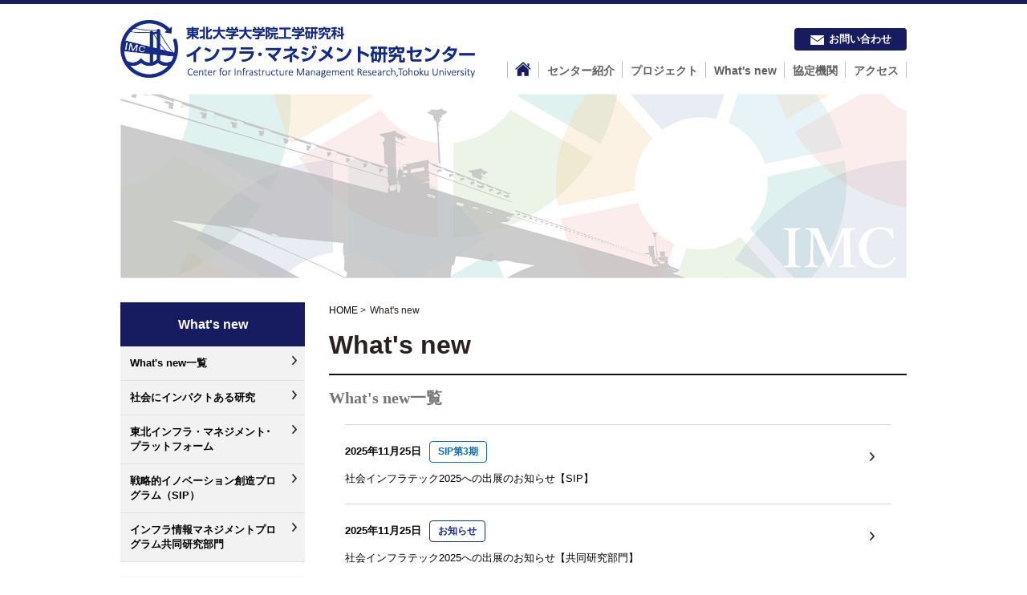

--- FILE ---
content_type: text/css
request_url: https://imc-tohoku.org/wp-content/cache/minify/9c80b.css
body_size: 608
content:
@font-face{font-family:'wpxpress';src:url('/wp-content/plugins/smooth-back-to-top-button/assets/fonts/wpxpress.eot?9zg56');src:url('/wp-content/plugins/smooth-back-to-top-button/assets/fonts/wpxpress.eot?9zg56#iefix') format('embedded-opentype'),
url('/wp-content/plugins/smooth-back-to-top-button/assets/fonts/wpxpress.ttf?9zg56') format('truetype'),
url('/wp-content/plugins/smooth-back-to-top-button/assets/fonts/wpxpress.woff?9zg56') format('woff'),
url('/wp-content/plugins/smooth-back-to-top-button/assets/fonts/wpxpress.svg?9zg56#wpxpress') format('svg');font-weight:normal;font-style:normal;font-display:block}[class^="wpx-icon-"],[class*=" wpx-icon-"]{font-family:'wpxpress' !important;speak:none;font-style:normal;font-weight:normal;font-variant:normal;text-transform:none;line-height:1;-webkit-font-smoothing:antialiased;-moz-osx-font-smoothing:grayscale}.wpx-icon-arrow-up-light:before{content:"\e900"}.wpx-icon-arrow-up-bold:before{content:"\e911"}.wpx-icon-angle-double-up:before{content:"\e90a"}.wpx-icon-angle-up:before{content:"\e90c"}.wpx-icon-arrow-up-black:before{content:"\e908"}.wpx-icon-finger-up:before{content:"\e904"}.wpx-icon-finger-up-o:before{content:"\e905"}.progress-wrap{position:fixed;display:block;cursor:pointer;z-index:10000;opacity:0;visibility:hidden;transform:translateY(15px);-webkit-transition:all 200ms linear;transition:all 200ms linear}.progress-wrap.active-progress{opacity:1;visibility:visible;transform:translateY(0)}.progress-wrap::after{top:0;left:0;z-index:1;display:block;text-align:center;position:absolute;cursor:pointer;font-family:'wpxpress';-webkit-transition:all 200ms linear;transition:all 200ms linear}.progress-wrap svg
path{fill:none}.progress-wrap svg.progress-circle
path{box-sizing:border-box;-webkit-transition:all 200ms linear;transition:all 200ms linear}

--- FILE ---
content_type: text/css
request_url: https://imc-tohoku.org/css/default.css
body_size: 1251
content:
@charset "utf-8";

/* 
html5doctor.com Reset Stylesheet
v1.6.1
Last Updated: 2010-09-17
Author: Richard Clark - http://richclarkdesign.com 
Twitter: @rich_clark
*/

html, body, div, span, object, iframe,
h1, h2, h3, h4, h5, h6, p, blockquote, pre,
abbr, address, cite, code,
del, dfn, em, img, ins, kbd, q, samp,
small, strong, sub, sup, var,
b, i,
dl, dt, dd, ol, ul, li,
fieldset, form, label, legend,
table, caption, tbody, tfoot, thead, tr, th, td,
article, aside, canvas, details, figcaption, figure, 
footer, header, hgroup, menu, nav, section, summary,
time, mark, audio, video {
    margin:0;
    padding:0;
    border:0;
    outline:0;
    font-size:100%;
    vertical-align:baseline;
}
img {vertical-align: bottom;}

body {
	margin: 0px;
	padding: 0px;
	text-align:center;
	color: #262626;
}

article,aside,details,figcaption,figure,
footer,header,hgroup,menu,nav,section { 
	display:block;
}

nav ul {
    list-style:none;
}

blockquote, q {
    quotes:none;
}

blockquote:before, blockquote:after,
q:before, q:after {
    content:'';
    content:none;
}

a {
    margin:0;
    padding:0;
    font-size:100%;
    vertical-align:baseline;
    background:transparent;
}

/* change colours to suit your needs */
ins {
    background-color:#ff9;
    color:#000;
    text-decoration:none;
}

/* change colours to suit your needs */
mark {
    background-color:#ff9;
    color:#000; 
    font-style:italic;
    font-weight:bold;
}

del {
    text-decoration: line-through;
}

abbr[title], dfn[title] {
    border-bottom:1px dotted;
    cursor:help;
}

table {
    border-collapse:collapse;
    border-spacing:0;
}

/* change border colour to suit your needs */
hr {
    display:block;
    height:1px;
    border:0;   
    border-top:1px solid #cccccc;
    margin:1em 0;
    padding:0;
}

input, select {
    vertical-align:middle;
}

ul li {
		list-style-type: none;
}

/* +++++++++++++++++++++++++ common +++++++++++++++++++++++++ */

a:link{
	color: #000000;
    text-decoration:none;
}
a:hover {
	text-decoration: underline;
}
a:visited{
	color: #000000;
	text-decoration:underline;
}
.pctL {
	float: left;
	margin-right:15px;
	margin-bottom: 15px;
}
.pctR {
	float: right;
	margin-left:15px;
	margin-bottom: 15px;
}
.mb10 {
	margin-bottom: 10px !important;
}
.mb20 {
	margin-bottom: 20px !important;
}
.mb30 {
	margin-bottom: 30px !important;
}
.mb40 {
	margin-bottom: 40px !important;
}
.mb50 {
	margin-bottom: 50px !important;
}
.mb60 {
	margin-bottom: 60px !important;
}
.aRight {
		text-align: right;
}
.aCenter {
		text-align: center;
}
.centered {
	position: relative;  overflow: hidden;
}
.centered ul {
  position: relative;  left: 50%;  float: left;
}
.centered ul li {
  position: relative;  left: -50%;  float: left;
}
.clearBT{
    clear: both;
}

/* +++++++++++++++++++++++++ clearfix +++++++++++++++++++++++++ */

.clearfix:after {
		content: ".";
		display: block;
		height: 0;
		clear: both;
		visibility: hidden;
		overflow:hidden;
		font-size:0.1em;
		line-height:0;
}
.clearfix {
		display: inline-block;
}

/* Holly Hack Targets IE Win only \*/
* html .clearfix {
		height: 1%;
}
.clearfix {
		display: block;
}
/* End Holly Hack */


--- FILE ---
content_type: text/css
request_url: https://imc-tohoku.org/css/common.css
body_size: 4883
content:
@charset "utf-8";

/*  +++++++++++++++++++++++++ common +++++++++++++++++++++++++ */

body {
	margin: 0px;
	padding: 0px;
	text-align: center;
	font-family: "游ゴシック", YuGothic, "ヒラギノ角ゴ ProN W3", "Hiragino Kaku Gothic ProN", "メイリオ", Meiryo, sans-serif;
	color: #28211f;
	-webkit-text-size-adjust: 100%;
    font-weight: 500;
    border-top: solid 5px #171c61;
}
.pc{
	display:block !important;
}
.sp{
	display:none !important;
}
a[rel="blank"]:after {
    margin:0 0 0 5px;
	content:" ";
	display:inline-block;
	width:10px;
	height:10px;
    background:url(../images/ico_blank.png);
	background-size:contain;
	vertical-align:middle;	
}
/* reCAPTCHAのロゴマークを非表示にする */
.grecaptcha-badge {
     visibility: hidden; 
}

/*  +++++++++++++++++++++++++ header +++++++++++++++++++++++++ */

#header {
    margin: 20px auto 0px auto;
	padding: 0px;
    width: 980px;
    text-align: left;
    position: relative;
}
#header #logoBox {
    margin: 0px;
	padding: 0px 0px 20px 0px;
    width: 400px;
    display: table;
}
#header #logoBox p {
    margin: 0px;
	padding: 0px 10px 0px 0px;
    display: table-cell;
	vertical-align: bottom;
}
#header #logoBox p.title {
    margin-right: 0px;
}
#header p.contactBtn {
    margin: 0px;
	padding: 0px;
	width: 140px;
    float: none;
    background : #171C61;
    background : rgba(23, 28, 97, 1);
    border-radius : 4px;
    -moz-border-radius : 4px;
    -webkit-border-radius : 4px;
    font-size: 13px;
    font-weight: 900;
    text-align: center;
    position: absolute;
    right: 0px;
    top: 10px;
}
#header p.contactBtn a {
	margin: 0px;
	padding: 5px 0px;
	display: block;
	color: #FFFFFF;
	text-decoration: none;
}
#header p.contactBtn a span:before {
	margin:0 6px 0 0;
	content:" ";
	display:inline-block;
	width:17px;
	height:12px;
    background:url(../images/ico_mail.png);
	background-size:contain;
	vertical-align:middle;	
}



/*  +++++++++++++++++++++++++ navi +++++++++++++++++++++++++ */

#navi {
	margin: 0px;
	padding: 0px;
    position: absolute;
    bottom:0px;
    right: 0px;
}
#navi ul {
	margin: 0px;
	padding: 0px;
    background-image: url(../images/navi_line.png);
	background-repeat: no-repeat;
	background-position: left 3px;
}
#navi ul li {
	margin: 0px;
	padding: 0px;
	float: left;
	font-size: 14px;
	line-height: 1.6;
	font-weight: 900;
    background-image: url(../images/navi_line.png);
	background-repeat: no-repeat;
	background-position: right 3px;
    position: relative;
}
#navi ul li a {
	margin: 0px;
	padding: 0px 10px 0px 10px;
	text-align: center;
	display: block;
	color: #5e5e5e;
	text-decoration: none;
	box-sizing:border-box;
    height: 43px;
}
#navi ul li a span {
    display: inline-block;
    vertical-align: middle;
    height: 18px;
}
#navi ul li.on a {
	background-image: url(../images/navi_on.png);
	background-repeat: repeat-x;
	background-position: bottom;
}
#navi ul li a:hover {
	filter:alpha(opacity=60);
    -ms-filter: "alpha(opacity=60)";
    -moz-opacity:0.6;
    -khtml-opacity: 0.6;
    opacity: 0.6;
}
#navi ul li .naviSub {
	margin: 0px;
	padding: 6px 0px 0px 0px;
    position: absolute;
    top: 43px;
    left: 0px;
    z-index: 9999;
}
#navi ul li .naviSub .inner {
	margin: 0px;
	padding: 0px;
    background-color:rgba(255,255,255,0.9);
    border-color:rgba(23,28,97,0.8);
    border-width:2px;
    /* Firefox v1.0+ */
    -moz-border-radius:3%;
    /* Safari v3.0+ and by Chrome v0.2+ */
    -webkit-border-radius:2%/2%;
    /* Firefox v4.0+ , Safari v5.0+ , Chrome v4.0+ , Opera v10.5+  and by IE v9.0+ */
    border-radius:6px;
    border-style:solid;
}
#navi ul li .naviSub .inner:before{
    content: "";
    position: absolute;
    top: 0px;
    left: 20px;
    width: 0;
    height: 0;
    border-style: solid;
    border-width: 0 5px 6px 5px;
    border-color: transparent transparent #171c61 transparent;
}
#navi ul li .naviSub .inner ul {
	margin: 0px;
	padding: 0px;
    background-image: none;
}
#navi ul li .naviSub .inner ul li {
	margin: 0px;
	padding: 0px;
	float: none;
	font-size: 14px;
	line-height: 1.6;
	font-weight: 900;
    border-bottom: solid 1px #DDDDDD;
    white-space: nowrap;
    background-image: url(../images/point_03.png);
    background-repeat: no-repeat;
    background-position: right 10px center;
    background-size: 6px 11px;
}
#navi ul li .naviSub .inner ul li:last-child {
    border-bottom: none 0px;
}
#navi ul li .naviSub .inner ul li a {
	margin: 0px;
	padding: 8px 50px 8px 15px;
	text-align: left;
	display: block;
	color: #171C61;
	text-decoration: none;
	box-sizing:border-box;
    height: auto;
}
#navi ul li.on .naviSub .inner ul li a {
	background-image: none;
}

/*  +++++++++++++++++++++++++ main +++++++++++++++++++++++++ */

#mainWrapper {
    margin: 0;
    padding: 0px;
}
#main {
    margin: 0px auto;
	padding: 0px;
    width: 100%;
    background : #FFFFFF;
    background : rgba(255, 255, 255, 1);
/*    box-shadow : 2px 2px 12px rgba(0, 0, 0, 0.5);
    filter: progid:DXImageTransform.Microsoft.dropshadow(OffX=2, OffY=2, Color='#000000') ;*/
}
#main.common {
    margin: 0px auto 30px auto;
}
#main ul {
    margin: 0px;
	padding: 0px;
}
#main ul li {
    margin: 0px;
	padding: 0px;
}


/*  +++++++++++++++++++++++++ co +++++++++++++++++++++++++ */

#co {
	margin: 0px auto;
	padding: 0px;
	width: 980px;
}
#coL {
	/* 20250901にposition:stickyを追加 */
	position: sticky;
	top: 20px;
	margin: 0px;
	padding: 0px 0px 35px 0px;
	float: left;
	width: 230px;
	text-align: left;
}
#coL #sideNavi {
    padding: 0px;
    margin: 0px;
}
#coL #sideNavi h2 {
    padding: 18px 0px;
    margin: 0px;
    background-color: #171c61;
    text-align: center;
    font-size: 16px;
    line-height: 1.2;
    color: #FFF;
    font-weight: 900;
}
#coL #sideNavi ul {
    padding: 0px;
    margin: 0px;
}
#coL #sideNavi ul li {
    padding: 0px;
    margin: 0px;
    font-size: 13px;
    line-height: 1.4;
    border-bottom: solid 1px #E0E0E0;
    background-color: #F2F2F2;
    font-weight: 900;
}
#coL #sideNavi ul li a {
    padding: 12px 30px 12px 12px;
    margin: 0px;
    display: block;
    text-decoration: none;
    background-image: url(../images/point_02.png);
    background-repeat: no-repeat;
    background-position: right 10px top 12px;
    background-size: 6px 11px;
}
#coL #sideNavi ul li a:hover {
    text-decoration: underline;
}
#coL #sideNavi ul li .sub {
    padding: 0px;
    margin: 0px 10px 10px 10px;
    background : #FFFFFF;
  background : rgba(255, 255, 255, 1);
  box-shadow : 2px 2px 1px rgba(84, 84, 84, 0.12);
  filter: progid:DXImageTransform.Microsoft.dropshadow(OffX=2, OffY=2, Color='#545454') ;
}
#coL #sideNavi ul li .sub ul {
    padding: 0px;
    margin: 0px;
}
#coL #sideNavi ul li .sub ul li {
    padding: 0px;
    margin: 0px 0px 5px 0px;
    font-size: 13px;
    line-height: 1.4;
    border-bottom: none 0px;
    background-color: transparent;
    font-weight: 500;
}
#coL #sideNavi ul li .sub ul li a {
    display: inline;
    padding: 0px 0px 0px 10px;
    background-image: url(../images/point_01.png);
    background-position: left center;
    background-size: 4px 6px;
}
#coL #sideNavi ul li .sub .inner {
    padding: 12px 12px 8px 12px;
    margin: 0px;
}
#coR {
	margin: 0px;
	padding: 0px 0px 35px 0px;
	float: right;
	width: 720px;
	text-align: left;
}


/*  +++++++++++++++++++++++++ page +++++++++++++++++++++++++ */

.page a:hover{
	color: #7676FF;
}
.page h1 {
	margin: 0px 0px 15px 0px;
	padding: 0px;
	font-size: 32px;
	line-height: 1.3;
	font-weight: 900;
}
.page h2,
.page #newsBox h1,
.page #projectBox h1{
	margin: 0px 0px 20px 0px;
	padding: 15px 0px 0px 0px;
	border-top: 2px solid #141414;
	font-size: 20px;
	line-height: 1.3;
	font-weight: 900;
}
.page h2.imgTitle{
	margin: 0px 0px 20px 0px;
	padding: 0px;
	border-top: 0px none;
}
.page h2 a,
.page #newsBox h1 a,
.page #projectBox h1 a{
    text-decoration: none;
}
.page h2 a:hover,
.page #newsBox h1 a:hover,
.page #projectBox h1 a:hover{
    text-decoration: underline;
}
.page p {
	margin-top: 0px;
	margin-bottom: 20px;
	padding: 0px;
	font-size: 14px;
	line-height: 1.8;
}
.page h3 {
	margin: 0px 0px 15px 0px;
	padding: 15px 24px;
    background-color: #00339930;
    font-size: 17px;
    font-weight: 900;
    line-height: 1.3;
    border-radius: 5px;
}
.page ul#pan {
	margin: 0px 0px 15px 0px;
	padding: 0px;
    letter-spacing: -.40em;
}
.page ul#pan li {
	margin: 0px 5px 0px 0px;
	padding: 0px;
	font-size: 12px;
	line-height: 1.3;
    letter-spacing: normal;
	display: inline-block;
}
.page ul#pan li:after {
    content: " >"
}
.page ul#pan li:last-child:after {
    content: none;
}
.page p+h2,
.page p+h3,
.page p+h4,
.page ul.point01+h2,
.page ul.point01+h3,
.page ul.point01+h4,
.page ol+h2,
.page ol+h3,
.page ol+h4,
.page table+h2,
.page table+h3,
.page table+h4{
	margin-top: 40px;
}
.page .nav-links {
	margin: 30px 0px 0px 0px;
	padding: 0px;
}
.page .nav-links {
	margin: 0px;
	text-align:center;
}
.page .nav-links a,
.page .nav-links span {
	margin: 0px 5px;
	font-size: 13px;
    line-height: 1.0;
}
.page .nav-links  a,
.page .nav-links  span{
	display:inline-block!important;
	padding: 6px 10px;
	display: block;
    border: 1px solid #dddddd;
}
.page .nav-links  a {
	background-color: #FFFFFF;
    text-decoration: none;
}
.page .nav-links span.current {
	background-color: #545454;
	font-weight: 900;
	color: #FFF;
    border: #545454;
}
.page p.button {
text-align: center;
margin: 0px 0px 25px 0px;
font-weight: 900;
}
.page p.button a {
  border-width: 1px;
  border-color: rgb(238, 238, 238);
  border-style: solid;
  border-radius: 7px;
  background-color: rgb(255, 255, 255);
  box-shadow: inset -2.121px -2.121px 0px 0px rgba(0, 0, 0, 0.16);
  display: inline-block;
    padding: 10px 20px;
    text-decoration: none;
}
.page p.button a span:before {
	margin:0 6px 0 0;
	content:" ";
	display:inline-block;
	width:15px;
	height:15px;
	background:url(../images/point_04.png);
	background-size:contain;
	vertical-align:middle;	
}
.page p.button.pdf a span:before {
	margin:0 6px 0 0;
	content:" ";
	display:inline-block;
	width:25px;
	height:26px;
	background:url(../images/ico_pdf.png);
	background-size:contain;
	vertical-align:middle;	
}
.page table.normal {
    margin: 0 0 15px 0;
    width: 720px;
}
.page table.normal th,
.page table.normal td{
    padding: 10px 15px;
    font-size: 14px;
    line-height: 1.6;
    text-align: left;
    vertical-align: middle;
    border: 1px solid #D5D5D5;
}
.page table.normal th{
    font-weight: 900;
    padding-right: 15px;
    background-color: #F2F2F2;
}
.page #sendBox {
    text-align: center;
    background: url(../images/stripe.gif) repeat;
    padding: 15px;
    margin: 0 0 30px;
}
.page #sendBox p {
    margin: 0px;
    vertical-align: baseline;
}
.page #sendBox input.send {
	background-color: #545454;
	border-top-width: 0px;
	border-right-width: 0px;
	border-bottom-width: 0px;
	border-left-width: 0px;
	border-top-style: none;
	border-right-style: none;
	border-bottom-style: none;
	border-left-style: none;
	font-size: 16px;
	line-height: 1.3;
	color: #FFFFFF;
	font-weight: 900;
	margin: 0 10px 0 0;
	padding: 15px 90px;
	border-radius: 5px;
-moz-border-radius: 5px;
-webkit-border-radius: 5px;
}
.page #sendBox input.send.no {
	margin: 0;
}
.page #sendBox input.clear {
	background-color: #CFCFCF;
	border-top-width: 0px;
	border-right-width: 0px;
	border-bottom-width: 0px;
	border-left-width: 0px;
	border-top-style: none;
	border-right-style: none;
	border-bottom-style: none;
	border-left-style: none;
	font-size: 14px;
	line-height: 1.3;
	color: #545454;
	font-weight: 900;
	margin: 0px;
	padding: 8px 50px;
	border-radius: 5px;
-moz-border-radius: 5px;
-webkit-border-radius: 5px;
}
.page table.normal td input.txt,
.page table.normal td textarea.txt,
.page table.normal td select{
    box-sizing: border-box;
    padding: 8px;
    border-radius: 6px;
    border: solid 1px #C4C4C4;
}
.page table.normal td select.pref{
    margin-bottom: 5px;
}
.page .hissu {
    margin: 0px;
    font-size: 13px;
    font-weight: 900;
    color: #F1080C;
}
.page ul.point01 {
	margin: 0px 0px 15px 0px;
	padding: 0px;
}
.page ul.point01 li {
	margin-top: 0px;
	margin-bottom: 5px;
	padding: 0px 0px 0px 17px;
	font-size: 14px;
	line-height: 1.6;
    background:url(../images/point_04.png);
    background-size: 13px 13px;
    background-position: left 4px;
    background-repeat: no-repeat;
}
.page ul.point01.company li {
	margin: 0;
	padding: 10px 0px 10px 17px;
	font-size: 14px;
	line-height: 1.6;
    background:url(../images/point_04.png);
    background-size: 13px 13px;
    background-position: left 15px;
    background-repeat: no-repeat;
    border-top: solid 1px #e5e5e5; 
}
.page ul.point01.company li img {
    width: 90px !important;
    height: auto !important;
}
.page ul.point01.company li a:hover {
    text-decoration: none;
}
.page ul.point01.company li img {
    margin: 0 0 0 12px;
    padding: 0;
    float: right;
}
.page ul.point01 li.contact {
	padding: 0px 0px 0px 90px;
    background:url(../images/ico_contact.png);
    background-size: 80px 22px;
    background-position: left top;
    background-repeat: no-repeat;
}
.page ul.point01 li.web {
	padding: 0px 0px 0px 90px;
    background:url(../images/ico_web.png);
    background-size: 80px 22px;
    background-position: left top;
    background-repeat: no-repeat;
}
.page ul.point01 li ul {
	margin: 10px 0px 10px 0px;
	padding: 0px;
}
.page ul.point01 li ul li {
	margin-top: 0px;
	margin-bottom: 5px;
	padding: 0px 0px 0px 11px;
	font-size: 14px;
	line-height: 1.6;
    background:url(../images/point_01.png);
    background-size: 4px 6px;
    background-position: left 9px;
    background-repeat: no-repeat;
}
.page #privacyBox {
    border: solid 1px #CCC;
    border-top: 3px solid #231815;
    height: 200px;
    overflow: auto;
    margin: 0 0 20px 0;
    background-color: #F7F7F7;
}
.page #privacyBox .inner {
    padding: 20px;
}
.page #privacyBox h3 {
	margin: 0px 0px 15px 0px;
	padding: 0px;
    background-color: transparent;
    font-size: 18px;
    border-radius: 0px;
}
.page #privacyBox h4 {
	margin-top: 0px;
	margin-bottom: 20px;
	padding: 0px 0px 0px 10px;
	font-size: 14px;
	line-height: 1.5;
    font-weight: 900;
    border-left: solid 3px #373737;
}
.page #privacyBox p {
	margin-top: 0px;
	margin-bottom: 15px;
	padding: 0px;
	font-size: 13px;
	line-height: 1.5;
}
.page #privacyBox p:last-child {
	margin-bottom: 0px;
}
.page #securimageBox {
    border: solid 3px #D5D5D5;
    margin: 0 0 20px 0;
    padding: 15px;
    border-radius: 6px;
}
.page #securimageBox p {
    text-align: center;
    margin: 0 0 12px 0;
}
.page #securimageBox p:last-child {
    margin-bottom: 0;
}
.page #map_canvas{
    margin: 0 0 15px 0;
    padding: 0;
    width: 100%;
    height: 400px;
}
.page #ankerBox {
	margin: 0px 0px 20px;
	padding: 0px;
	width: 720px;
	overflow: hidden;
}
.page #ankerBox ul {
	width: 730px;
}
.page #ankerBox ul li {
	margin: 0 10px 10px 0;
	padding: 0px;
	float: left;
	width: 355px;
	border: 3px solid #000;
	box-sizing: border-box;
	text-align: center;
	font-size: 16px;
	line-height: 1.5;
	font-weight: 900;
	border-radius: 7px 7px 7px 7px;
	-moz-border-radius: 7px 7px 7px 7px;
	-webkit-border-radius: 7px 7px 7px 7px;
}
.page #ankerBox ul li a {
	display: block;
	text-decoration: none;
	margin: 0px;
	padding: 10px 0px;
}


/*  +++++++++++++++++++++++++ aboutBox +++++++++++++++++++++++++ */

#aboutBox {
    margin: 0px 0px 0px 0px;
    padding: 0px;
}
#aboutBox #aboutBoxSub {
    margin: 0px auto;
	padding: 30px 0px 20px 0px;
    width: 980px;
}
#aboutBox h1 {
    margin: 0px 0px 30px 0px;
    padding: 0px;
    font-size: 2.0rem;
    font-family: Meiryo;
    color: #757575;
}
#aboutBox p.read {
    margin: 10px 0px 60px 0px;
    padding: 0px;
    font-size: 16px;
    line-height: 1.8;
    font-weight: 700;
    color: #172A88;
}
#aboutBox .box{
    background : #FFFFFF;
    background : rgba(255, 255, 255, 1);
    box-shadow : 2px 0px 5px rgba(91, 14, 86, 0.23);
    filter: progid:DXImageTransform.Microsoft.dropshadow(OffX=2, OffY=0, Color='#5B0E56') ;
    width: 310px;
    margin: 0px 25px 25px 0px;
    float: left;
}
#aboutBox .box:nth-child(6){
    margin-right: 0px;
}
#aboutBox .box .inner{
    padding: 25px;
    text-align: left;
}
#aboutBox .box h2{
    font-size : 20px;
    text-align: center;
    margin: 0px;
    padding: 0px;
    font-weight: 900;
}
#aboutBox .box p{
  font-size : 13px;
  line-height :2.0;
    margin: 15px 0px 0px 0px;
    padding: 0px;
}
#aboutBox .btn{
    margin: 10px 0 0;
    padding: 0px;
    clear: both;
}
#aboutBox .btn ul{
    /*margin: 18px;
    padding: 0px;*/
}
#aboutBox .btn ul li{
    display: inline-block;
    margin: 0px 0px;
    padding: 0px 0px;
    width: 230px;
    height: 95px;
}
#aboutBox .btn ul li a{
    margin: 30px 10px 10px;
    padding: 10px 0px;
    display: block;
    color: #575757;
    font-size: 1.2rem;
    font-family: Meiryo;
    font-weight: bold;
    text-decoration: none;
    border: 1px solid #949494;
    border-radius: 8px;
    box-shadow: 5px 5px 5px rgba(0,0,0,0.2);
    background-color: #ffffff;
}
#aboutBox .btn ul li a:hover {
    color: #fff;
    background-color:#00339975;
    border: 1px solid #fff;
}
#aboutPhotoBox{
    margin: 0px 0px 20px 0px;
    clear: both;
}
#aboutPhotoBox li{
    width: 310px;
    margin: 0px 25px 0px 0px;
    float: left;
}
#aboutPhotoBox li:last-child{
    margin-right: 0px;
}
#aboutPhotoBox li img{
    width: 100%;
    height: auto;
}
#aboutPhotoBox li p{
    margin: 0px 0px 5px 0px;
}
#aboutPhotoBox li p.txt{
    margin:0px;
    font-size : 13px;
    font-weight : 700;
    line-height :2.0;
    color: #172A88;
    text-align: left;
}


/*  +++++++++++++++++++++++++ newsBox +++++++++++++++++++++++++ */


#newsBox {
    margin: 0px auto 0px;
    padding: 0px;
    width: 1080px;
}
#newsBox h1 {
    margin: 0px auto 0px;
    padding: 50px 0px 0px 0px;
    font-size: 2.0rem;
    font-family: Meiryo;
    color: #757575;
}
#newsBox .entry {
	margin: 20px;
	padding: 0px;
	border-top: solid 1px #2d2d2d33;
    text-align: left;
}
#newsBox .entry a {
    margin: 0px;
    padding-top: 20px;
    display: block;
    text-decoration: none;
	background-image: url(../images/point_02.png);
    background-repeat: no-repeat;
    background-position: right 20px center;
    background-size: 6px 11px;
}
#newsBox .entry p {
	margin: 0px 10px 5px 0px;
	padding: 0px;
	font-size: 13px;
	line-height: 1.8;
}
#newsBox .entry p.date {
    margin-top: 0px;
    font-weight: 900;
    white-space: nowrap;
}
#newsBox .entry p.date span.ico,
.navi04 .page#pageDetail h1 div.date span.ico{
	margin: 0px 0px 0px 10px;
	padding: 2px 10px;
	box-sizing: border-box;
	display: inline-block;
	font-size: 12px;
	text-align: center;
    border-width : 1px;
    border-radius : 4px;
    border-style : solid;
    -moz-border-radius : 4px;
    -webkit-border-radius : 4px;
}
#newsBox .entry p.title {
    margin: 0px;
}
#newsBox .entry p.title:hover {
	color: #ddd;
}
#newsBox .entry.info p span.ico,
.navi04 .page#pageDetail h1 div.date.info span.ico{
    border-color : #162C99;
    color : #162C99;
}
#newsBox .entry.info a p span.ico{
    color : #162C99;
}
#newsBox .entry.pja p span.ico,
.navi04 .page#pageDetail h1 div.date.pja span.ico{
    border-color : #9E498A;
    color : #9E498A;
}
#newsBox .entry.pja a p span.ico{
    color : #9E498A;
}
#newsBox .entry.pjb p span.ico,
.navi04 .page#pageDetail h1 div.date.pjb span.ico{
    border-color : #DE837C;
    color : #DE837C;
}
#newsBox .entry.pjb a p span.ico{
    color : #DE837C;
}
#newsBox .entry.pjc p span.ico,
.navi04 .page#pageDetail h1 div.date.pjc span.ico{
    border-color : #0099CC;
    color : #0099CC;
}
#newsBox .entry.pjc a p span.ico{
    color : #0099CC;
}
#newsBox .entry.iml p span.ico,
.navi04 .page#pageDetail h1 div.date.iml span.ico{
    border-color : #0D9095;
    color : #0D9095;
}
#newsBox .entry.iml a p span.ico{
    color : #0D9095;
}
#newsBox .entry.pjz p span.ico,
.navi04 .page#pageDetail h1 div.date.pjz span.ico{
    border-color : #0066CC;
    color : #0066CC;
}
#newsBox .entry.pjz a p span.ico{
    color : #0066CC;
}
#newsBox .entry.pjn p span.ico,
.navi04 .page#pageDetail h1 div.date.pjn span.ico{
    border-color : #00A85F;
    color : #00A85F;
}
#newsBox .entry.pjn a p span.ico{
    color : #00A85F;
}
#newsBox .entry.sip p span.ico,
.navi04 .page#pageDetail h1 div.date.sip span.ico{
    border-color : #036EB7;
    color : #036EB7;
}
#newsBox .entry.sip a p span.ico{
    color : #036EB7;
}

#newsBox p.btn{
    font-size: 16px;
    line-height: 1.2;
    text-align: center;
    margin: 0 auto;
    font-weight: 900;
}
#newsBox p.btn a{
    color: #545454;
    text-decoration: none;
    display: block;
}
#newsBox p.btn a:hover {
	text-decoration: underline;
	color: #ddd;
}
#newsBox a:hover {
    color: #ddd;
}

/*  +++++++++++++++++++++++++ newsBox(page) +++++++++++++++++++++++++ */

.page #newsBox {
    width: 720px;
    margin-top: 40px;
}
.page #newsBox .entry p.date span.ico{
    display: none;
}
.page #newsBox .entry p.title {
    width: 600px;
}
.page #newsBox p.btn{
    margin: 50px 200px 10px 200px;
}

/*  +++++++++++++++++++++++++ projectBox +++++++++++++++++++++++++ */


#projectBox {
    margin: 0px auto 20px;
    padding: 90px 0px 0px 0px;
    width: 1080px;
}
#projectBox h1 {
    margin: 0px 0px 25px 0px;
    padding: 0px;
    font-size: 2.0rem;
    font-family: Meiryo;
    color: #757575;
}
#projectBox .box {
    padding: 0px;
    margin: 0px 20px 0px 27px;
    width: 310px;
    float: left;
    text-align: left;
}
#projectBox .box:last-of-type {
    margin-right: 0px;
}
#projectBox .box p.photo {
    padding: 0px;
    margin: 0px;
    position: relative;
    background : #FFFFFF;
    background : rgba(255, 255, 255, 1);
    box-shadow : 2px 0px 5px rgba(0, 0, 0, 0.12);
    filter: progid:DXImageTransform.Microsoft.dropshadow(OffX=2, OffY=0, Color='#000000') ;
}
#projectBox .box p.photo img.pj {
    padding: 0px;
    margin: 0px;
    position: absolute;
    left: 15px;
    bottom: -15px;
    box-shadow : 1px 1px 3px rgba(0, 0, 0, 0.44);
    filter: progid:DXImageTransform.Microsoft.dropshadow(OffX=1, OffY=1, Color='#000000') ;
}
#projectBox .box .inner {
    padding: 15px 0px 0px 0px;
    margin: 0px;
}
#projectBox .box .inner h2 {
    font-size: 1.2rem;
    margin: 0px;
    padding: 0px;
    line-height: 1.4;
}
#projectBox .box .inner h2:hover {
	color: #ddd;
}
#projectBox .box .inner p {
    font-size: 14px;
    margin: 15px 0px 0px 0px;
    padding: 0px;
}
#projectBox .box .inner p:hover {
	color: #ddd;
}
#projectBox .box a {
    text-decoration: none;
    color: #353535;
}


/*  +++++++++++++++++++++++++ projectBox(page) +++++++++++++++++++++++++ */


.page #projectBox {
    margin: 0px;
    padding: 0px;
    width: 720px;
    border-top: 0px none;
}
.page #projectBox .box {
    margin: 0px 15px 0px 0px;
    width: 230px;
}
.page #projectBox .box p.photo img.pj {
    left: 10px;
    bottom: -10px;
    width: 45px !important;
    height: auto !important;
}
.page #projectBox .box .inner {
    padding: 25px 0px 0px 10px;
}
.page #projectBox .box .inner h2 {
    font-size: 15px;
    border: 0px none;
}
.page #projectBox .box .inner p {
    font-size: 12px;
}
.page #projectBox .box:last-of-type {
    margin-right: 0px;
}


/*  +++++++++++++++++++++++++ footer +++++++++++++++++++++++++ */

#footer {
    padding: 0px;
    margin: 0px;
    background-color: #757575;
}
#footer .inner {
    padding: 30px 0px 20px;
    margin: 0px auto;
    width: 980px;
    position: relative;
    text-align: left;
}
#footer .inner h2 {
    padding: 0px;
    margin: 0 0 15px 0;
    float: left;
}
#footer .inner p {
    padding: 0px;
    margin: 0 0 15px 0;
    font-size: 12px;
    line-height: 1.6;
    color: #ddd;
    float: right;
}
#footer #copyBox {
    padding: 15px 0 0 0;
    margin: 20px 0px 0px 0px;
    border-top: 1px solid #ddd;
    clear: both;
}
#footer #copyBox ul {
    padding: 0px;
    margin: 0px;
    float: left;
}
#footer #copyBox ul li {
    font-size: 12px;
    margin: 0px;
    padding: 0px;
    line-height: 1.3;
}

/* サイトマップ前についてる▶
#footer #copyBox ul li span:before {
	margin:0 5px 0 0;
	content:" ";
	display:inline-block;
	width:4px;
	height:6px;
    background-image: url(../images/point_01.png);
	background-size:contain;
	vertical-align:middle;	
}
*/

#footer #copyBox p {
    font-size: 12px;
    margin: 0px;
    padding: 0px;
    color: #ddd;
    float: right;
}
#footer a {
    color: #ddd;
    text-decoration: none;
}
#footer a:hover {
    text-decoration: underline;
}


/*  +++++++++++++++++++++++++ What's new Page +++++++++++++++++++++++++ */

.navi04 .page #newsBox {
    width: 720px;
    margin: 0px;
}
.navi04 .page #newsBox .entry p {
	margin-right: 0px;
}
.navi04 .page #newsBox .entry p.date span.ico{
    display: inline-block;
}
.navi04 .page #newsBox .entry p.date,
.navi04 .page #newsBox .entry p.title{
    float: none;
    display: block;
    width:auto;
}
.navi04 .page #newsBox .entry p.title{
    margin: 8px 40px 0 0;
}
.navi04 .page#pageDetail h1 {
	font-size: 24px;
}
.navi04 .page#pageDetail h1 .date {
	font-size: 13px;
    margin-bottom: 10px;
    line-height: 1.5;
}


--- FILE ---
content_type: text/css
request_url: https://imc-tohoku.org/css/smart.css
body_size: 2580
content:
@charset "utf-8";

/*  +++++++++++++++++++++++++ common +++++++++++++++++++++++++ */

.pc{
	display:none !important;
}
.sp{
	display:block !important;
}
.pctL,
.pctR{
	float: none;
	text-align: center;
	margin-right: 0px;
	margin-left: 0px;
}
.wide{
	width:100% !important;
	height:auto;
}


/*  +++++++++++++++++++++++++ header +++++++++++++++++++++++++ */

#header {
    margin: 0px;
    width: auto;
    height: 60px;
}
#header #logoBox {
	padding: 10px;
    width: 280px;
    box-sizing: border-box;
}
#header #logoBox p img {
    width: auto !important;
    height: 40px !important;
}
#header #logoBox p.title img {
    width: auto !important;
    height: 32px !important;
}
#header p.contactBtn {
    display: none;
}
#header #menuBtn {
	margin: 0px;
	padding: 0px;
    position: absolute;
    bottom:0px;
    right: 0px;
}
#header #menuBtn a {
    display: block;
    background-image: url(../images/point_menu.png);
    background-size: 36px 18px;
    background-repeat: no-repeat;
    background-position: center;
    width: 60px;
    height: 60px;
}
#header #menuBtn a span {
    display: none;
}
#header #menuBox {
    display: none;
    background-color:rgba(0,0,0,0.8);
    position: fixed;
    width: 100%;
    height: 100%;
    top: 0px;
    left: 0px;
    z-index: 10000;
    overflow-y: scroll;
}
#header #menuBox::-webkit-scrollbar {
    display: none;
}
#header #menuBox p.btnClose {
	font-size: 14px;
    line-height: 1.3;
    background-color:transparent;
    border-color:rgb(255,255,255);
    border-width:2px;
    /* Firefox v1.0+ */
    -moz-border-radius:8%;
    /* Safari v3.0+ and by Chrome v0.2+ */
    -webkit-border-radius:7%/50%;
    /* Firefox v4.0+ , Safari v5.0+ , Chrome v4.0+ , Opera v10.5+  and by IE v9.0+ */
    border-radius:200px;
    border-style:solid;
    text-align: center;
    margin: 20px 25px;
}
#header #menuBox p.btnClose a {
	padding: 12px 0px;
	color: #FFFFFF;
    text-decoration: none;
    display: block;
}

/*  +++++++++++++++++++++++++ navi +++++++++++++++++++++++++ */

#navi {
    position: relative;
    bottom:0px;
    top:0px;
    right: auto;
}
#navi ul {
    background-image: none;
}
#navi ul li {
	float: none;
	font-size: 20px;
    background-image: none;
    position: static;
    border-bottom: solid 1px #FFFFFF;
}
#navi ul li:last-of-type {
    border-bottom: none 0px;
}
#navi ul li a {
	padding: 12px 25px;
	text-align: left;
	color: #FFFFFF;
    height: auto;
}
#navi ul li a span {
    display: inline;
    height: auto;
}
#navi ul li.on a {
	background-image: none;
}
#navi ul li .naviSub {
	padding: 0px;
    position: relative;
    top: auto;
    left: auto;
    display: block !important;
}
#navi ul li .naviSub .inner {
	margin: 0px;
	padding: 0px;
    background-color:transparent;
    border-color:none;
    border-width:0px;
    border-radius: 0;
}
#navi ul li .naviSub .inner:before{
    content: none;
}
#navi ul li .naviSub .inner ul {
    border-top: solid 1px #FFFFFF;
}
#navi ul li .naviSub .inner ul li {
	font-size: 14px;
	line-height: 1.6;
	font-weight: 900;
    border-bottom: solid 1px #FFFFFF;
    white-space: inherit;
    background-image: none;
}
#navi ul li .naviSub .inner ul li a {
	margin: 0px;
	padding: 8px 25px;
	text-align: left;
	display: block;
	color: #D0D0D0;
}
#navi ul li .naviSub .inner ul li a:before{
    content: "・";
}

/*  +++++++++++++++++++++++++ main +++++++++++++++++++++++++ */

#mainWrapper {
    margin: 0 0 50px 0;
	padding: 0;
    background : transparent;
}
#main {
    margin: 0px;
    width: auto;
    box-shadow : 0px;
    filter: none;
}
#main.common {
    margin: 0px auto 15px auto;
}
#main.common img {
    width: 100% !important;
    height: auto;
}

/*  +++++++++++++++++++++++++ co +++++++++++++++++++++++++ */

#co {
	margin: 0px 10px;
	width: auto;
}
#coL {
    display: none;
}
#coR {
	padding: 0px 0px 20px 0px;
	float: none;
	width: auto;
}


/*  +++++++++++++++++++++++++ page +++++++++++++++++++++++++ */

.page h1 {
	margin: 0px 0px 15px 0px;
	padding: 0px;
	font-size: 24px;
}
.page h2,
.page #newsBox h1,
.page #projectBox h1{
	margin: 0px 0px 15px 0px;
	padding: 15px 0px 0px 0px;
	font-size: 18px;
}
.page h2.link{
    margin: 0px;
    padding: 0px;
}
.page h2.link a {
    margin: 0px;
    display: block;
    padding: 15px 35px 15px 0px;  
    background-image: url(../images/point_02.png);
    background-repeat: no-repeat;
    background-position: right 10px center;
    background-size: 6px 11px;
}
.page p {
	margin-bottom: 15px;
	line-height: 1.6;
}
.page h3 {
	padding: 12px 15px;
    font-size: 15px;
}
.page ul#pan {
	margin: 0px 0px 10px 0px;
}
.page ul#pan li {
	font-size: 12px;
	line-height: 12px;
    margin-bottom: 5px;
}
.page ul#pan li a {
	margin: 0px;
	padding: 4px 8px;
    display: inline-block;
    border: solid 1px #C8C8C8;
    text-decoration: none;
    border-radius: 4px;
}
.page p+h2,
.page p+h3,
.page p+h4,
.page ul.point01+h2,
.page ul.point01+h3,
.page ul.point01+h4,
.page ol+h2,
.page ol+h3,
.page ol+h4,
.page table+h2,
.page table+h3,
.page table+h4{
	margin-top: 20px;
}
.page table.normal {
    width: 100%;
}
.page table.normal th,
.page table.normal td{
    padding: 0 0 10px 0;
    font-size: 14px;
    line-height: 1.6;
    border: 0px none;
    display: block;
}
.page table.normal th{
    padding: 10px 0 5px 0;
    background-color: transparent;
    border-top: 1px solid #D5D5D5;
}
.page #sendBox {
    padding: 10px;
    margin: 0 0 20px;
}
.page #sendBox p input.send {
    font-size: 15px;
    padding: 12px 30px;
}
.page #sendBox p input.clear {
    font-size: 12px;
    padding: 8px 20px;
}
.page table.normal td input.txt,
.page table.normal td textarea.txt,
.page table.normal td select{
    width: 100% !important;
    box-sizing: border-box;
}
.page table.normal td input.txt.ss,
.page table.normal td select.ss{
    width: auto !important;
}
.page ul.point01.link {
	margin: 0px 0px 15px 0px;
	padding: 0px;
}
.page ul.point01.link li {
	margin: 0px;
	padding: 0px;
	font-size: 13px;
	line-height: 1.3;
    background:none;
    border-top: solid 1px #E5E5E5;
}
.page ul.point01.link li a {
    margin: 0px;
    text-decoration: none;
    display: block;
    padding: 12px 35px 12px 0px;  
    background-image: url(../images/point_02.png);
    background-repeat: no-repeat;
    background-position: right center;
    background-size: 6px 11px;
}
.page ul.point01.company.link li {
	padding: 10px 20px 10px 0px;
    background-image: url(../images/point_02.png);
    background-repeat: no-repeat;
    background-position: right center;
    background-size: 6px 11px;
}
.page ul.point01.company.link li a {
	padding: 0;
    display: inline;
    background-image: none;
}
.page ul.point01.company.link li a.zoom {
	padding: 0;
    background-image: none;
}
.page ul.point01.company.link li a img {
    float: left;
    margin: 0 10px 0 0 ;
}
.page ul.point01.link li ul {
	margin: 0px;
	padding: 0px;
}
.page ul.point01.link li ul li a {
    color: #626262;
    padding-left: 17px;  
}
.page #privacyBox {
    height: 120px;
}
.page #privacyBox .inner {
    padding: 15px;
}
.page #privacyBox h3 {
    font-size: 16px;
}
.page #privacyBox h4 {
	margin-bottom: 15px;
}
.page #privacyBox p {
	margin-bottom: 10px;
	font-size: 13px;
}
.page #securimageBox {
    padding: 12px 12px 20px 12px;
}
.page #securimageBox p {
    margin: 0 0 10px 0;
}
.page #securimageBox p label{
    box-sizing: border-box;
    padding: 6px 10px;
    border-radius: 4px;
    border: solid 1px #C4C4C4;
    font-size: 11px;
    display: block;
}
.page #map_canvas{
    height: 300px;
}
.page #ankerBox {
	margin: 0px 0px 15px;
	width: auto;
	overflow:visible;
}
.page #ankerBox ul {
	width: auto;
}
.page #ankerBox ul li {
	margin: 0 0 10px 0;
	float: none;
	width: 100%;
	font-size: 14px;
}
.page #ankerBox ul li a {
	padding: 8px 0px;
}

/*  +++++++++++++++++++++++++ aboutBox +++++++++++++++++++++++++ */

#aboutBox {
    margin: 0px 0px 25px 0px;
}
#aboutBox #aboutBoxSub {
    margin: 0px 10px;
	/*padding: 20px 0px 20px 0px;*/
    width: auto;
}
#aboutBox h1 {
    margin: 0px 0px 15px 0px;
}
#aboutBox h1 img {
    height: 24px !important;
    width:  auto !important;
}
#aboutBox p.read {
    margin: 0px 10px 15px 10px;
    font-size: 13px;
    text-align: left;
}
#aboutBox .box{
    width: auto;
    margin: 0px 0px 10px 0px;
    float: none;
}
#aboutBox .box .inner{
    padding: 18px;
}
#aboutBox .box h2{
    font-size : 18px;
}
#aboutBox .btn{
    /*margin: 20px 30px 0px 30px;*/
}
#aboutBox .btn ul{
    position: static;
    left: auto;
    float: none;
    margin: 0px;
}
#aboutBox .btn ul li{
   margin: 0px 0px -20px 0px;
     /*border-style : solid;
    width: auto;
    font-size: 16px;*/
    float: none !important;
    position: static;
    /*left: auto;*/
}
#aboutBox .btn ul li:last-child{
    margin-bottom: 0px;
}
#aboutBox .btn ul li a{
    padding: 10px 0px;
}
#aboutPhotoBox li{
    width: 100%;
    margin: 0px 0px 15px 0px;
    float: none;
}


/*  +++++++++++++++++++++++++ newsBox +++++++++++++++++++++++++ */


#newsBox {
    margin: 0px 10px 25px 10px !important;
    width: auto !important;
}
#newsBox .entry {
    margin: 0 20px;
}
#newsBox h1 {
    margin: 0px 0px 15px 0px;
}
#newsBox h1 img {
    height: 24px !important;
    width:  auto !important;
}
#newsBox .entry a {
    padding: 10px 35px 10px 0px;  
    background-image: url(../images/point_02.png);
    background-repeat: no-repeat;
    background-position: right 10px center;
    background-size: 6px 11px;
}
#newsBox .entry p {
	margin: 0px;
	font-size: 11px;
	line-height: 1.4;
    float:none;
}
#newsBox .entry p.date span.ico,
.navi04 .page#pageDetail h1 div.date span.ico{
	box-sizing: border-box;
	display: block;
    margin: 5px 0 0 0;
    width: auto !important;
	font-size: 11px;
}
#newsBox .entry p.title {
    margin-top: 5px;
    width: auto !important;
    font-size: 12px;
}
#newsBox p.btn{
    margin: 20px 20px 0px 20px !important;
    font-size: 13px;
}
#newsBox p.btn a{
    padding: 12px 0px;
}

/*  +++++++++++++++++++++++++ newsBox(page) +++++++++++++++++++++++++ */

.page #newsBox {
    margin: 25px 0px !important;
}

/*  +++++++++++++++++++++++++ projectBox +++++++++++++++++++++++++ */

#projectBox {
    padding: 20px 0px 0px 0px;
    margin: 0px 10px 20px 10px;
    width: auto !important;
}
#projectBox h1 {
    margin: 0px 0px 15px 0px;
}
#projectBox h1 img {
    height: 28px !important;
    width:  auto !important;
}
#projectBox .box {
    margin: 0px 4% 10px 0px !important;
    width: 48% !important;
}
#projectBox .box:nth-child(odd) {
    margin-right: 0px !important;
}
#projectBox .box p.photo img.pj {
    left: 10px;
    bottom: -10px;
    width: 40px !important;
    height: auto !important;
}
#projectBox .box .inner {
    padding: 10px 0px 0px 0px !important;
}
#projectBox .box .inner h2 {
    font-size: 13px !important;
}
#projectBox .box .inner p {
    display: none;
}

/*  +++++++++++++++++++++++++ projectBox(page) +++++++++++++++++++++++++ */

.page #projectBox {
    margin: 0px;
}
.page #projectBox .box p.photo img.pj {
    width: 40px !important;
    height: auto !important;
}

/*  +++++++++++++++++++++++++ footer +++++++++++++++++++++++++ */

#footer .inner {
    padding: 12px;
    margin: 0px;
    width: auto;
}
#footer .inner h2 {
    margin: 0;
    float: none
}
#footer .inner h2 img {
    height: 42px !important;
    width: auto;
}
#footer .inner p {
    font-size: 11px;
    float: none;
    margin: 10px 0 0 0
}
#footer #copyBox {
    padding: 10px 0px 0px 0px;
    margin: 10px 0px 0px 0px;
}
#footer #copyBox ul {
    float: none;
}
#footer #copyBox ul li {
  /*background : #FFFFFF;
  background : rgba(255, 255, 255, 1);
  border-radius : 1px;
  -moz-border-radius : 1px;
  -webkit-border-radius : 1px;*/
}
#footer #copyBox p {
    font-size: 11px;
    margin: 30px 0px 0px 0px;
    float: none;
}
#footer #copyBox ul li a {
    color: #dddddd;
    text-decoration: none;
    display: block;
    text-align: left;
    /*padding: 6px 0px;*/
    font-size: 11px;
}

/*  +++++++++++++++++++++++++ What's new Page +++++++++++++++++++++++++ */

.navi04 .page #newsBox {
    margin: 0px !important;
}
.navi04 .page#pageDetail h1 {
	font-size: 18px;
}
.navi04 .page#pageDetail h1 .date {
	font-size: 11px;
}
/*
.navi04 .page#pageDetail img {
    width: 100% !important;
    height: auto !important;
}
*/
.navi04 .page #newsBox .entry p.date span.ico{
    display: block;
    margin-top: 5px;
}

--- FILE ---
content_type: text/plain
request_url: https://www.google-analytics.com/j/collect?v=1&_v=j102&a=1370922270&t=pageview&_s=1&dl=https%3A%2F%2Fimc-tohoku.org%2Fcategory%2Fnews%2Finfo%2F&ul=en-us%40posix&dt=%E7%A4%BE%E4%BC%9A%E3%82%A4%E3%83%B3%E3%83%95%E3%83%A9%E3%83%86%E3%83%83%E3%82%AF2025%E3%81%B8%E3%81%AE%E5%87%BA%E5%B1%95%E3%81%AE%E3%81%8A%E7%9F%A5%E3%82%89%E3%81%9B%E3%80%90%E5%85%B1%E5%90%8C%E7%A0%94%E7%A9%B6%E9%83%A8%E9%96%80%E3%80%91%EF%BD%9C%E6%9D%B1%E5%8C%97%E5%A4%A7%E5%AD%A6%E5%A4%A7%E5%AD%A6%E9%99%A2%E5%B7%A5%E5%AD%A6%E7%A0%94%E7%A9%B6%E7%A7%91%E3%82%A4%E3%83%B3%E3%83%95%E3%83%A9%EF%BD%A5%E3%83%9E%E3%83%8D%E3%82%B8%E3%83%A1%E3%83%B3%E3%83%88%E7%A0%94%E7%A9%B6%E3%82%BB%E3%83%B3%E3%82%BF%E3%83%BC&sr=1280x720&vp=1280x720&_u=IEBAAEABAAAAACAAI~&jid=1543268447&gjid=2113063150&cid=1818814172.1765684630&tid=UA-93358358-1&_gid=844482990.1765684630&_r=1&_slc=1&z=1352104784
body_size: -450
content:
2,cG-ZDZDD270PM